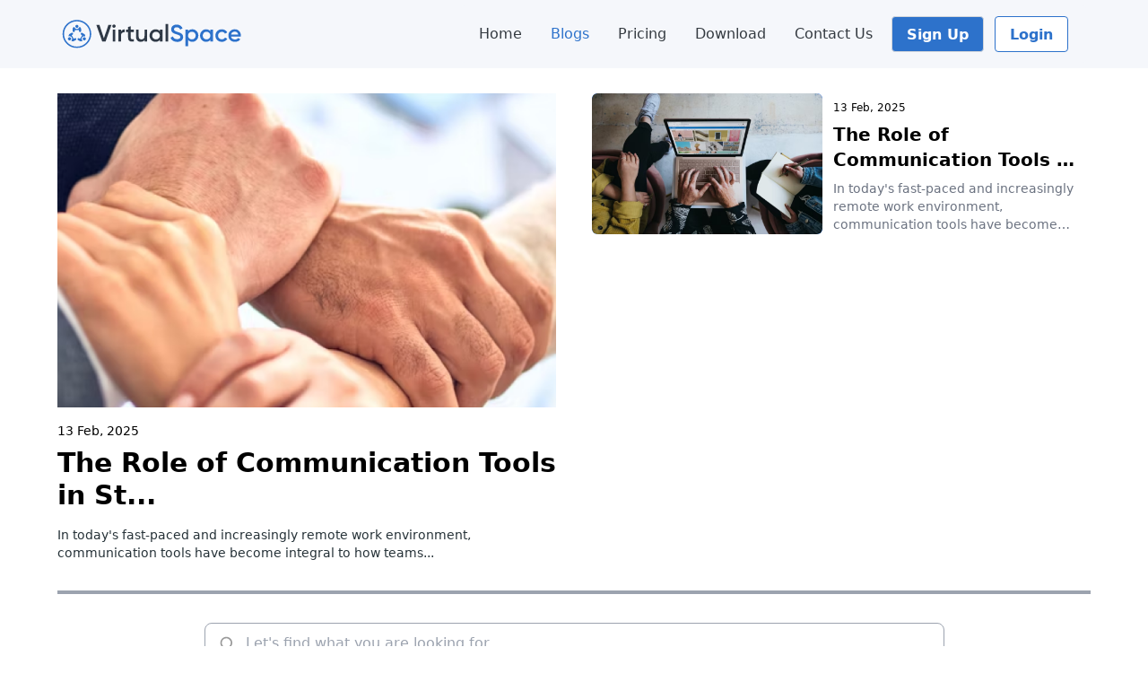

--- FILE ---
content_type: application/javascript
request_url: https://virtualspace.ai/assets/controllers/dropdown_controller-2dd0caba38196be6d0125d91024491dccb836914ec8c6d0b3902745be1610b3a.js
body_size: 244
content:
import { Controller } from "@hotwired/stimulus"

export default class extends Controller {
  workspace(event) {
    let current = document.querySelector(event.params.parent)
    let target = document.querySelector(event.params.child)

    current.addEventListener("click", function() {
      this.classList.toggle(event.params.parent)
      target.classList.toggle(event.params.value)
    })
  }
};


--- FILE ---
content_type: image/svg+xml
request_url: https://virtualspace.ai/assets/website/svg/cto-illustration-095fd83c9c69c5b9922c5568ac32c51e88df7720aea999c333b119277cccc783.svg
body_size: 16411
content:
<svg width="414" height="301" viewBox="0 0 414 301" fill="none" xmlns="http://www.w3.org/2000/svg">
<g clip-path="url(#clip0_2846_423965)">
<path d="M118.55 14.2165C117.939 12.4028 116.793 10.8172 115.262 9.66935C113.731 8.52147 111.888 7.86541 109.976 7.78793C110.954 5.0232 109.066 1.80891 106.369 0.651321C104.984 0.151629 103.509 -0.0525229 102.041 0.0519996C100.572 0.156522 99.141 0.567404 97.8404 1.25821C95.9639 2.14608 94.2222 3.39358 92.222 3.85437C89.5813 4.49498 86.8283 3.61835 84.1315 3.52844C81.3367 3.47055 78.5798 4.18214 76.1621 5.58546C73.7444 6.98877 71.7589 9.0298 70.4226 11.4855C69.5124 13.2162 68.9505 15.1156 67.9504 16.7789C67.1526 18.1276 66.0851 19.2964 65.2986 20.6338C64.1817 22.6073 63.6733 24.867 63.8372 27.1287C64.0012 29.3904 64.8302 31.5532 66.22 33.3449L104.56 24.5337C106.147 25.5897 108.016 26.14 109.922 26.1119C111.828 26.0838 113.68 25.4787 115.235 24.3763C116.752 23.2182 117.881 21.6266 118.473 19.8122C119.065 17.9979 119.092 16.0465 118.55 14.2165Z" fill="#263238"/>
<path d="M206.793 155.285L169.869 151.621L167.722 170.817L209.434 169.367L206.793 155.285Z" fill="#FFBF9D"/>
<path d="M234.851 166.535C234.616 166.868 234.288 167.123 233.908 167.269C233.528 167.416 233.113 167.445 232.716 167.355C232.548 167.315 232.386 167.255 232.233 167.176C231.109 166.625 231.615 164.276 231.615 164.276L226.199 162.489C226.199 162.489 218.243 166.007 215.175 168.693C212.108 171.379 205.961 167.839 205.961 167.839L205.557 155.633L217.243 148.002C217.243 148.002 216.535 148.452 217.513 146.878C218.49 145.305 221.603 146.429 221.603 146.429C222.232 145.653 224.378 145.676 224.378 145.676L233.188 148.126C234.083 148.374 234.911 148.82 235.611 149.431C236.311 150.042 236.866 150.802 237.233 151.655L240.076 158.263C240.076 158.263 241.391 162.905 240.919 163.883C240.71 164.272 240.367 164.572 239.954 164.727C239.54 164.882 239.085 164.882 238.672 164.726C238.672 164.726 237.75 167.457 236.952 167.457C236.191 167.304 235.466 167.006 234.817 166.58L234.851 166.535Z" fill="#FFBF9D"/>
<path d="M217.445 167.087C217.657 167.009 217.857 166.904 218.041 166.773L219.738 165.795C221.854 164.633 224.034 163.59 226.266 162.671H226.143L231.536 164.503L231.39 164.233C231.297 164.684 231.259 165.144 231.278 165.604C231.272 166.114 231.416 166.615 231.694 167.043C231.871 167.259 232.11 167.416 232.379 167.492C232.623 167.601 232.887 167.658 233.154 167.661C233.702 167.669 234.233 167.477 234.649 167.121C234.755 167.032 234.852 166.935 234.941 166.829L235.009 166.75L234.66 166.818L234.829 166.919L235.503 167.29C235.741 167.404 235.984 167.506 236.233 167.593C236.365 167.643 236.5 167.68 236.638 167.706C236.814 167.755 237.001 167.755 237.177 167.706C237.452 167.559 237.678 167.337 237.829 167.065C237.977 166.833 238.112 166.592 238.234 166.346C238.46 165.851 238.659 165.345 238.829 164.828L238.47 164.997C238.832 165.143 239.229 165.184 239.614 165.116C239.999 165.049 240.358 164.875 240.649 164.615C240.958 164.342 241.157 163.967 241.211 163.559C241.253 163.185 241.253 162.808 241.211 162.435C241.01 161.003 240.71 159.587 240.312 158.198L238.807 154.669L237.84 152.421C237.548 151.651 237.171 150.916 236.717 150.229C236.237 149.561 235.625 148.999 234.919 148.577C234.218 148.181 233.46 147.897 232.671 147.734L224.367 145.487H224.3C223.782 145.482 223.266 145.535 222.76 145.644C222.222 145.716 221.721 145.961 221.333 146.341H221.659C221.234 146.06 220.748 145.886 220.241 145.833C219.735 145.78 219.223 145.85 218.749 146.037C217.917 146.47 217.279 147.2 216.962 148.083L217.052 147.982L209.007 153.208L206.827 154.657C206.565 154.812 206.321 154.992 206.096 155.197C206.372 155.07 206.639 154.923 206.894 154.759L209.141 153.41L217.299 148.341V148.274C217.578 147.503 218.141 146.868 218.872 146.498C219.271 146.345 219.702 146.29 220.126 146.339C220.551 146.388 220.957 146.539 221.311 146.779L221.502 146.891L221.637 146.723C221.953 146.446 222.344 146.27 222.76 146.217C223.234 146.121 223.716 146.076 224.199 146.082H224.131L232.424 148.409C233.148 148.567 233.845 148.832 234.492 149.195C235.132 149.581 235.686 150.093 236.121 150.701C236.539 151.356 236.885 152.053 237.155 152.781C237.469 153.522 237.795 154.264 238.11 155.028C238.638 156.231 239.144 157.422 239.627 158.546C240.023 159.902 240.324 161.284 240.526 162.682C240.559 163.007 240.559 163.335 240.526 163.66C240.493 163.939 240.357 164.195 240.144 164.379C239.927 164.564 239.664 164.687 239.383 164.735C239.102 164.782 238.814 164.752 238.548 164.649L238.278 164.559L238.189 164.828C238.023 165.321 237.832 165.805 237.616 166.278C237.461 166.715 237.193 167.103 236.84 167.402C236.767 167.425 236.689 167.425 236.615 167.402C236.501 167.387 236.388 167.36 236.278 167.323C236.053 167.241 235.831 167.148 235.615 167.043L234.964 166.694L234.818 166.604L234.469 166.672C234.403 166.758 234.328 166.837 234.244 166.908C233.931 167.177 233.534 167.332 233.121 167.346C232.911 167.344 232.704 167.298 232.514 167.211C232.33 167.165 232.166 167.062 232.042 166.919C231.68 166.167 231.597 165.311 231.806 164.503V164.3L231.626 164.244L226.199 162.491H226.131C223.893 163.45 221.72 164.554 219.625 165.795C218.906 166.245 218.344 166.604 217.985 166.863C217.799 166.922 217.618 166.997 217.445 167.087Z" fill="#FF9A6C"/>
<path d="M222.625 149.778C223.473 150.344 224.396 150.787 225.367 151.093C227.718 151.974 230.173 152.549 232.671 152.802L232.413 152.554C232.491 153.015 232.581 153.51 232.694 154.004C233.331 156.79 234.499 159.426 236.132 161.77C236.622 162.479 237.163 163.151 237.75 163.782C237.955 164.028 238.193 164.244 238.458 164.423C238.537 164.355 237.638 163.299 236.492 161.545C234.998 159.185 233.912 156.59 233.278 153.869C233.166 153.386 233.076 152.914 232.997 152.453V152.229H232.772C230.315 151.99 227.889 151.493 225.536 150.745C223.704 150.149 222.659 149.7 222.625 149.778Z" fill="#FF9A6C"/>
<path d="M230.312 156.354C230.547 160.127 232.259 163.656 235.076 166.177C235.211 166.064 233.57 164.199 232.267 161.468C230.963 158.736 230.491 156.32 230.312 156.354Z" fill="#FF9A6C"/>
<path d="M204.759 163.95C204.833 164.035 204.921 164.107 205.017 164.164C205.287 164.343 205.569 164.505 205.86 164.647C206.943 165.181 208.118 165.505 209.321 165.602C211.173 165.775 213.037 165.416 214.692 164.568C216.794 163.501 218.464 161.743 219.423 159.59L219.064 159.747C221.135 160.496 223.303 160.946 225.502 161.084C226.334 161.084 227.154 161.14 227.952 161.084C228.77 161.086 229.582 160.953 230.357 160.691C230.791 160.548 231.156 160.247 231.379 159.848C231.474 159.647 231.527 159.429 231.537 159.206C231.547 158.984 231.513 158.762 231.437 158.553C231.361 158.344 231.244 158.153 231.093 157.989C230.942 157.825 230.761 157.693 230.559 157.6L229.559 157.173C226.941 156.049 224.536 155.218 222.491 154.555C220.446 153.891 218.783 153.431 217.614 153.15C217.019 152.97 216.41 152.842 215.794 152.768C216.364 153.018 216.954 153.221 217.558 153.374C218.681 153.734 220.345 154.251 222.356 154.959C224.367 155.667 226.75 156.566 229.345 157.679L230.323 158.106C230.593 158.233 230.801 158.461 230.902 158.742C231.003 159.022 230.989 159.331 230.862 159.601C230.701 159.869 230.444 160.066 230.143 160.151C229.418 160.391 228.659 160.508 227.896 160.5C227.109 160.5 226.311 160.5 225.513 160.5C223.367 160.363 221.25 159.932 219.221 159.219L218.974 159.129L218.861 159.376C217.965 161.389 216.422 163.046 214.479 164.085C212.909 164.929 211.134 165.319 209.355 165.209C208.196 165.14 207.057 164.878 205.984 164.433C205.175 164.152 204.782 163.916 204.759 163.95Z" fill="#FF9A6C"/>
<path d="M86.9857 107.825C82.6107 107.71 78.4536 105.89 75.4012 102.754C72.3489 99.6167 70.6429 95.411 70.6474 91.0338L69.9057 35.402C69.254 20.4657 77.1647 7.61982 91.7052 7.36133H93.0536C106.538 7.94574 117.426 19.1058 117.954 33.0306C118.449 45.9777 118.977 58.4976 118.617 65.4207C117.865 79.7501 103.695 81.155 103.695 81.155C103.695 81.155 103.695 86.5046 103.695 90.7191C103.738 92.9443 103.338 95.1558 102.519 97.2249C101.699 99.294 100.476 101.179 98.9215 102.771C97.3665 104.363 95.5103 105.63 93.4612 106.497C91.4121 107.365 89.2109 107.816 86.9857 107.825Z" fill="#FFBF9D"/>
<path d="M103.695 81.3118C97.2156 81.0255 90.9635 78.8408 85.7158 75.0293C85.7158 75.0293 89.6487 85.9871 103.616 85.2903L103.695 81.3118Z" fill="#FF9A6C"/>
<path d="M112.808 45.832C112.799 46.3578 112.585 46.8592 112.211 47.2289C111.837 47.5986 111.333 47.8072 110.808 47.8101C110.552 47.8146 110.297 47.7678 110.059 47.6725C109.822 47.5773 109.605 47.4354 109.423 47.2553C109.241 47.0752 109.097 46.8605 108.999 46.6238C108.901 46.3871 108.851 46.1332 108.853 45.877C108.861 45.3512 109.076 44.8498 109.449 44.4801C109.823 44.1104 110.327 43.9018 110.853 43.899C111.109 43.8929 111.364 43.9386 111.603 44.0333C111.841 44.128 112.058 44.2698 112.241 44.4502C112.423 44.6307 112.567 44.846 112.665 45.0834C112.762 45.3208 112.811 45.5754 112.808 45.832Z" fill="#263238"/>
<path d="M114.741 39.3363C114.482 39.5948 113.01 38.381 110.875 38.2911C108.74 38.2012 107.122 39.2464 106.897 38.9654C106.673 38.6845 107.055 38.3698 107.763 37.8416C108.711 37.2195 109.833 36.9163 110.965 36.9762C112.077 37.0172 113.148 37.4107 114.021 38.1001C114.662 38.6845 114.864 39.179 114.741 39.3363Z" fill="#263238"/>
<path d="M93.3681 45.8323C93.3593 46.3581 93.1451 46.8595 92.7712 47.2292C92.3974 47.5989 91.8937 47.8075 91.368 47.8103C91.1096 47.8195 90.852 47.7761 90.6109 47.6828C90.3698 47.5894 90.1502 47.4481 89.9653 47.2674C89.7803 47.0866 89.6341 46.8703 89.5352 46.6313C89.4364 46.3924 89.3871 46.1358 89.3903 45.8773C89.3991 45.3515 89.6133 44.8501 89.9872 44.4804C90.361 44.1107 90.8647 43.9021 91.3904 43.8993C91.6484 43.8917 91.9053 43.9362 92.1457 44.0301C92.3861 44.124 92.6051 44.2654 92.7897 44.4458C92.9742 44.6262 93.1206 44.842 93.22 45.0802C93.3194 45.3184 93.3697 45.5742 93.3681 45.8323Z" fill="#263238"/>
<path d="M93.7165 38.9086C93.458 39.1671 91.9972 37.9533 89.851 37.8634C87.7048 37.7735 86.0979 38.8187 85.8732 38.5377C85.6484 38.2567 86.0305 37.942 86.7384 37.4138C87.6866 36.7918 88.8085 36.4886 89.9409 36.5484C91.054 36.5847 92.1258 36.9788 92.9973 37.6723C93.6378 38.3017 93.8401 38.7962 93.7165 38.9086Z" fill="#263238"/>
<path d="M100.717 56.1945C101.857 55.8681 103.037 55.698 104.223 55.6888C104.774 55.6888 105.347 55.5652 105.403 55.183C105.474 54.6082 105.372 54.0254 105.111 53.5085L103.661 49.1478C101.661 42.9553 100.29 37.9091 100.481 37.7854C100.672 37.6618 102.537 42.6631 104.538 48.8556L105.92 53.2387C106.24 53.9438 106.307 54.7375 106.111 55.4865C106.028 55.6817 105.901 55.8547 105.738 55.9914C105.576 56.1281 105.384 56.2246 105.178 56.2732C104.873 56.3496 104.559 56.3799 104.245 56.3631C103.067 56.4583 101.881 56.4017 100.717 56.1945Z" fill="#263238"/>
<path d="M94.6829 32.0408C94.3682 32.5915 92.3231 31.9172 89.7949 31.7486C87.2666 31.58 85.1316 31.9059 84.9068 31.3103C84.8057 31.0293 85.2552 30.546 86.1541 30.119C87.3567 29.63 88.6562 29.4262 89.9507 29.5237C91.2452 29.6212 92.4996 30.0173 93.6154 30.6809C94.4581 31.2316 94.829 31.7823 94.6829 32.0408Z" fill="#263238"/>
<path d="M115.089 32.8172C114.64 33.3005 112.909 32.7385 110.808 32.6599C108.706 32.5812 106.92 32.8846 106.527 32.3564C106.358 32.0979 106.65 31.6034 107.437 31.1426C108.517 30.5848 109.73 30.336 110.943 30.4233C112.149 30.4761 113.317 30.8654 114.314 31.5472C115.067 32.053 115.291 32.5924 115.089 32.8172Z" fill="#263238"/>
<path d="M70.6474 46.0786C70.4227 45.9662 61.1972 42.707 61.1073 52.5746C61.0174 62.4422 70.6137 60.4417 70.6361 60.172C70.6586 59.9023 70.6474 46.0786 70.6474 46.0786Z" fill="#FFBF9D"/>
<path d="M67.7145 56.4186C67.7145 56.4186 67.546 56.5422 67.265 56.6658C67.0695 56.7486 66.8594 56.7913 66.647 56.7913C66.4347 56.7913 66.2245 56.7486 66.029 56.6658C65.0177 56.2837 64.1862 54.6204 64.1524 52.8559C64.1399 52.0168 64.3086 51.185 64.6469 50.4171C64.7342 50.1134 64.8945 49.8359 65.1139 49.6086C65.3333 49.3813 65.6051 49.2113 65.9054 49.1134C66.0978 49.0665 66.3005 49.0879 66.4788 49.174C66.6572 49.2601 66.8 49.4056 66.883 49.5854C67.0066 49.8664 66.883 50.0574 66.9954 50.0799C67.1077 50.1024 67.1976 49.9113 67.1302 49.5067C67.0778 49.2655 66.9475 49.0483 66.7594 48.8886C66.6304 48.787 66.4826 48.7118 66.3245 48.6674C66.1663 48.6231 66.001 48.6104 65.838 48.6301C65.4428 48.7105 65.075 48.8912 64.7699 49.155C64.4649 49.4188 64.2329 49.7566 64.0963 50.1361C63.6751 50.9836 63.4668 51.921 63.4895 52.8671C63.4895 54.8451 64.5008 56.7108 65.8717 57.1266C66.1279 57.2087 66.3998 57.229 66.6654 57.1861C66.931 57.1431 67.1826 57.038 67.3999 56.8793C67.692 56.6546 67.7482 56.441 67.7145 56.4186Z" fill="#FF9A6C"/>
<path d="M77.4568 21.5669C77.682 20.3129 78.2446 19.1439 79.084 18.1856C79.9234 17.2272 81.008 16.5157 82.2212 16.1274C84.3172 15.4167 86.5932 15.4445 88.6712 16.2061C94.0424 18.1616 103.223 21.0837 105.616 19.218C109.066 16.5207 109.886 14.7225 109.886 14.7225L111.785 16.8579C113.336 15.9813 108.695 10.8339 104.908 9.05821C99.1664 6.37215 90.4129 4.72005 85.1203 6.25976C78.7603 8.11415 73.4678 11.3734 70.2653 17.3299C67.1817 23.4147 65.7261 30.1945 66.0402 37.009C66.0402 39.0882 65.7143 45.0335 67.7257 45.4942C69.2764 45.8539 71.2653 46.5507 71.0968 49.5402C71.0307 50.6301 71.3846 51.7039 72.0856 52.5409C73.8386 54.4515 75.9736 52.6533 76.9512 50.8551C79.0525 47.0115 79.2884 42.4261 79.4795 38.0205C79.7802 34.895 79.5753 31.7414 78.8727 28.6811C78.1675 26.7271 77.6703 24.7042 77.3894 22.6459C77.3726 22.2848 77.3952 21.9231 77.4568 21.5669Z" fill="#263238"/>
<path d="M101.099 61.4757C101.155 61.6218 100.706 61.9927 99.8293 62.1838C98.6482 62.4191 97.4219 62.2279 96.3683 61.6443C95.3174 61.0691 94.4932 60.1536 94.0311 59.0481C93.7052 58.2052 93.7502 57.6321 93.9075 57.5983C94.2446 57.486 94.9525 59.464 96.9639 60.5541C98.9753 61.6443 100.987 61.1385 101.099 61.4757Z" fill="#263238"/>
<path d="M111.01 192.396L65.3773 182.36L36.0828 109.656C36.0828 109.656 -3.12247 118.355 -9.59488 140.259C-15.1908 159.197 -26.7423 242.892 -0.481812 294.455C2.86555 300.952 7.94229 306.398 14.1883 310.192C20.4342 313.985 27.6067 315.98 34.9142 315.955H234.615C246.788 315.957 258.535 311.473 267.612 303.361C276.689 295.248 282.459 284.076 283.821 271.978C284.945 261.863 285.732 252.276 285.574 246.038L253.516 221.403L111.01 192.396Z" fill="#455A64"/>
<g opacity="0.3">
<path d="M233.098 217.695C247.144 236.06 264.258 252.536 284.709 263.336L285.675 238.408L247.908 211.525L233.098 217.695Z" fill="black"/>
</g>
<path d="M82.3223 95.5303C82.3223 96.8565 92.7052 101.15 97.4022 99.2616C104.538 96.407 103.661 90.7988 103.661 90.7988L107.616 94.9796L147.361 155.557L176.914 175.056L129.618 190.037L80.0525 133.068L82.3223 95.5303Z" fill="#F5F5F5"/>
<path d="M69.7932 75.1875L68.7482 77.1318L64.0399 85.943L44.3979 98.463L84.7719 146.452L103.234 190.025L147.384 203.849C147.384 203.849 126.382 171.526 119.853 155.016C113.325 138.507 112.65 139.282 106.695 127.167C102.65 118.611 99.0491 109.852 95.9076 100.924L69.7932 75.1875Z" fill="#FA7841"/>
<path d="M164.385 161.625L173.049 169.705L175.498 174.707L143.305 159.714L120.056 127.122C120.056 127.122 111.763 108.746 108.92 102.16C105.931 95.2374 103.695 91.3151 103.695 91.3151V85.8418L115.437 96.4287L125.236 99.3508L141.597 125.2L164.385 161.625Z" fill="#FA7841"/>
<path d="M154.463 131.191C154.463 131.191 150.552 122.84 147.361 115.917C140.17 100.284 123.213 98.8008 123.213 98.8008L141.956 150.791L164.924 167.076C164.924 167.076 171.453 169.324 172.273 167.076C172.273 167.076 177.06 149.847 176.914 149.769C176.768 149.69 160.542 144.868 160.542 144.868L154.013 130.258" fill="#FA7841"/>
<path d="M189.005 114.961L166.7 152.127L190.05 151.442L210.647 116.995C210.828 116.695 210.927 116.351 210.932 116.001C210.937 115.65 210.848 115.304 210.676 114.998C210.503 114.693 210.252 114.439 209.949 114.263C209.646 114.086 209.301 113.993 208.95 113.994H190.702C190.359 113.994 190.022 114.082 189.725 114.252C189.427 114.421 189.179 114.666 189.005 114.961Z" fill="#263238"/>
<path d="M103.234 156.994L159.059 150.34L168.408 133.909L175.757 129.863C176.367 129.528 177.06 129.374 177.755 129.42C178.45 129.466 179.117 129.709 179.678 130.122L180.364 130.628L185.825 129.931C186.751 129.82 187.688 130.009 188.499 130.47L192.365 132.718C192.646 132.879 192.879 133.111 193.041 133.392C193.203 133.672 193.287 133.99 193.286 134.314C193.286 134.586 193.226 134.854 193.11 135.1C192.994 135.346 192.826 135.564 192.617 135.738C192.408 135.911 192.163 136.037 191.9 136.105C191.637 136.174 191.362 136.184 191.095 136.135L187.342 135.438L181.6 137.315C181.6 137.315 185.308 137.708 185.78 140.529C186.252 143.35 184.364 143.406 184.364 143.406C184.364 143.406 188.263 145.654 185.544 149.025C185.544 149.025 188.791 151.195 185.151 155.308C182.679 158.095 164.924 167.165 164.924 167.165L103.234 190.024V156.994Z" fill="#FFBF9D"/>
<path d="M185.42 148.992C185.42 148.992 185.836 148.992 186.331 149.498C186.65 149.874 186.871 150.323 186.973 150.806C187.075 151.289 187.055 151.79 186.915 152.263C186.435 153.597 185.609 154.78 184.521 155.69C183.314 156.885 182.002 157.968 180.6 158.927C178.052 160.661 175.356 162.165 172.543 163.423C171.409 163.996 170.228 164.473 169.015 164.85C170.094 164.17 171.22 163.569 172.386 163.052C175.102 161.724 177.729 160.223 180.251 158.556C181.622 157.608 182.918 156.556 184.128 155.41C185.172 154.57 185.99 153.485 186.51 152.251C186.649 151.836 186.688 151.393 186.623 150.96C186.559 150.526 186.393 150.114 186.14 149.756C185.769 149.15 185.387 149.048 185.42 148.992Z" fill="#FF9A6C"/>
<path d="M180.173 130.764C179.325 131.314 178.378 131.696 177.386 131.888C176.444 132.234 175.445 132.402 174.442 132.382C175.293 131.85 176.24 131.488 177.229 131.314C178.167 130.949 179.166 130.762 180.173 130.764Z" fill="#FF9A6C"/>
<path d="M187.364 135.393C186.155 136.109 184.85 136.65 183.488 137C182.189 137.529 180.824 137.877 179.431 138.034C181.941 136.791 184.611 135.903 187.364 135.393Z" fill="#FF9A6C"/>
<path d="M180.667 142.856C180.51 142.856 180.431 142.351 180.24 141.8C180.049 141.249 179.824 140.822 179.937 140.676C180.049 140.53 180.555 140.901 180.791 141.575C181.027 142.25 180.825 142.879 180.667 142.856Z" fill="#FF9A6C"/>
<path d="M182.577 149.295C182.42 149.295 182.476 148.463 182.24 147.542C182.004 146.62 181.6 145.946 181.735 145.834C181.869 145.721 182.555 146.328 182.858 147.407C183.162 148.486 182.735 149.351 182.577 149.295Z" fill="#FF9A6C"/>
<path d="M45.9262 97.4629C44.0721 98.5868 28.2844 109.365 30.5879 127.032C32.8915 144.699 67.883 184.642 75.142 185.44L103.234 190.048V156.995L89.7499 156.219L72.0968 121.66L45.9262 97.4629Z" fill="#FA7841"/>
<path d="M103.234 155.387C102.903 155.462 102.563 155.496 102.223 155.488L99.3912 155.6L89.3567 155.814H89.1882L89.0983 155.69L82.0078 146.149C77.7715 140.484 74.0184 135.236 71.2429 131.493L68.0404 126.998C67.6202 126.464 67.2443 125.896 66.9167 125.301C67.3939 125.78 67.8299 126.299 68.2202 126.852L71.5913 131.235C74.4117 134.955 78.266 140.113 82.5022 145.845L89.5477 155.432L89.3118 155.319H99.3575H102.189C102.539 155.304 102.889 155.327 103.234 155.387Z" fill="#263238"/>
<path d="M96.3908 105.285C96.1618 104.979 95.9765 104.643 95.8402 104.285L94.4581 101.397H94.7502C93.7351 102.881 92.8335 104.44 92.0534 106.061C91.0581 108.221 89.8815 110.292 88.5363 112.253L88.3115 112.568L88.0643 112.265C86.2552 110.017 84.1764 107.646 81.9403 105.207C77.041 99.8796 72.3777 95.2829 69.0291 91.9113C67.4335 90.2705 66.0963 88.9218 65.0962 87.8991C64.5905 87.4281 64.1279 86.9128 63.7141 86.3594C64.2635 86.7742 64.7818 87.2287 65.2648 87.7193L69.3438 91.5966C72.7148 94.8784 77.4905 99.4638 82.401 104.78C84.6483 107.219 86.7271 109.635 88.525 111.894H88.0531C89.4019 109.97 90.5931 107.941 91.6152 105.825C92.4398 104.203 93.3943 102.651 94.4693 101.183L94.6604 100.947L94.7727 101.217C95.2784 102.42 95.6829 103.465 96.0088 104.184C96.1672 104.54 96.295 104.908 96.3908 105.285Z" fill="#263238"/>
<path d="M115.516 96.8452C115.88 97.3534 116.164 97.9144 116.359 98.5085C116.938 100.027 117.434 101.577 117.842 103.15L118.213 104.51L117.348 103.386C116.089 101.834 114.71 100.384 113.224 99.048C111.932 97.8454 110.651 96.8002 109.493 95.7438L109.976 95.5302C109.817 97.3726 109.756 99.2222 109.797 101.071C109.831 101.804 109.74 102.538 109.527 103.24C109.459 103.24 109.527 102.431 109.448 101.071C109.3 99.2007 109.3 97.3218 109.448 95.4516V94.9121L109.875 95.2605C110.999 96.2495 112.347 97.3397 113.651 98.5535C115.173 99.9125 116.558 101.418 117.786 103.049L117.303 103.285C116.808 101.329 116.426 99.7111 116.055 98.5984C115.824 98.0313 115.643 97.4445 115.516 96.8452Z" fill="#263238"/>
<path d="M156.103 150.688C155.621 150.326 155.177 149.915 154.777 149.463L151.317 145.957C149.878 144.44 148.148 142.731 146.26 140.63C145.395 139.506 144.642 138.315 143.732 137.134C142.835 135.857 142.067 134.495 141.439 133.066C140.091 130.155 139.091 127.289 138.181 124.693C137.27 122.097 136.473 119.759 135.731 117.815C134.989 115.871 134.326 114.331 133.81 113.32C133.508 112.798 133.242 112.258 133.012 111.701C133.123 111.813 133.221 111.938 133.304 112.072C133.566 112.432 133.806 112.807 134.023 113.196C134.829 114.646 135.538 116.148 136.147 117.691C136.945 119.613 137.787 121.951 138.72 124.536C139.653 127.121 140.686 129.964 142.012 132.83C142.626 134.225 143.379 135.554 144.26 136.797C145.159 138 145.923 139.236 146.743 140.315C148.507 142.327 150.283 144.136 151.665 145.676L154.98 149.329C155.389 149.752 155.765 150.206 156.103 150.688Z" fill="#263238"/>
<path d="M172.318 169.346L278.304 166.334C279.98 166.28 281.648 166.591 283.192 167.245C287.046 168.885 293.979 173.1 298.733 183.192C305.632 197.803 337.758 259.616 337.758 259.616L305.261 276.272L265.404 202.298L142.563 191.902L143.979 182.08L172.318 169.346Z" fill="#263238"/>
<path d="M295.609 263.28L312.554 292.354L313.677 299.705C313.842 300.774 314.215 301.8 314.777 302.725C315.338 303.65 316.075 304.455 316.948 305.095C317.82 305.735 318.81 306.197 319.861 306.454C320.911 306.711 322.002 306.758 323.071 306.594L374.615 298.727C375.223 298.642 375.804 298.42 376.314 298.076C376.823 297.733 377.247 297.278 377.554 296.745C377.861 296.213 378.042 295.618 378.084 295.005C378.125 294.392 378.027 293.777 377.795 293.209C377.567 292.708 377.226 292.266 376.799 291.919C376.372 291.572 375.871 291.329 375.334 291.208C371.03 290.084 337.769 277.901 337.769 277.901L323.892 250.119L295.609 263.28Z" fill="#E0E0E0"/>
<path d="M309.801 270C308.386 268.573 307.114 267.011 306.003 265.336C304.713 263.779 303.584 262.096 302.632 260.312C304.047 261.747 305.322 263.312 306.441 264.988C307.72 266.546 308.846 268.225 309.801 270Z" fill="#263238"/>
<path d="M319.914 265.932C318.497 264.485 317.301 262.838 316.363 261.043C315.257 259.339 314.412 257.479 313.857 255.525C314.015 255.457 315.195 257.885 316.869 260.74C318.543 263.594 320.105 265.831 319.914 265.932Z" fill="#263238"/>
<path d="M326.982 305.693C326.881 305.693 326.6 304.682 325.858 303.176C324.871 301.204 323.459 299.476 321.724 298.116C319.989 296.755 317.974 295.797 315.824 295.309C314.172 294.916 313.104 294.893 313.104 294.781C314.038 294.6 314.999 294.619 315.925 294.837C318.195 295.222 320.333 296.165 322.15 297.579C323.962 299.002 325.387 300.857 326.297 302.974C326.723 303.819 326.957 304.747 326.982 305.693Z" fill="#263238"/>
<path d="M361.681 300.659C361.257 300.09 360.975 299.427 360.861 298.726C360.454 297.051 360.539 295.295 361.108 293.668C361.701 292.069 362.615 290.608 363.794 289.375C364.693 288.442 365.333 287.982 365.39 288.038C365.446 288.094 364.94 288.701 364.165 289.69C363.142 290.952 362.33 292.372 361.76 293.893C361.234 295.416 361.088 297.044 361.333 298.636C361.516 299.297 361.633 299.975 361.681 300.659Z" fill="#263238"/>
<path d="M139.855 183.798C139.855 183.798 249.234 172.84 254.549 173.278C264.359 174.088 282.439 189.563 314.543 211.108C331.179 222.41 346.616 235.383 360.614 249.826L350.366 273.258C350.366 273.258 278.45 247.027 267.146 237.609C257.774 229.742 240.683 218.616 240.683 218.616L198.489 219.043L167.138 221.807C159.402 222.492 151.619 221.21 144.511 218.08C137.403 214.95 131.202 210.074 126.483 203.904L114.314 188.001L139.855 183.798Z" fill="#263238"/>
<path d="M240.144 218.28L240.661 218.617L242.133 219.629L247.751 223.607C252.673 227.136 259.921 232.182 268.798 238.903C269.348 239.319 269.921 239.802 270.483 240.173L272.292 241.297C273.585 241.949 274.899 242.657 276.27 243.309L280.506 245.275L285.001 247.242C291.069 249.872 297.643 252.614 304.654 255.469C318.667 261.167 334.398 267.36 351.388 273.878L351.006 274.047L360.31 250.445L360.378 250.782L347.613 237.757C344.624 235.16 341.41 232.396 338.118 229.665C318.553 213.531 298.088 198.522 276.821 184.71C273.941 182.239 270.829 180.052 267.528 178.18C264.404 176.352 261.073 174.903 257.606 173.864C256.763 173.64 255.898 173.449 255.055 173.246L252.504 172.853L249.965 172.718H237.604L204.579 172.651L183.151 172.572H177.465H176.004H175.51H176.004H177.465H183.151L204.579 172.493L237.604 172.426H249.965L252.572 172.561L255.167 172.954C256.021 173.156 256.898 173.347 257.763 173.583C261.274 174.62 264.647 176.076 267.809 177.922C271.126 179.755 274.264 181.896 277.18 184.316C298.492 198.106 318.988 213.116 338.567 229.271C341.86 232.002 345.085 234.767 348.074 237.363L360.827 250.389L360.973 250.535L360.895 250.715L351.568 274.226L351.456 274.507L351.186 274.395C334.207 267.854 318.487 261.628 304.475 255.896C297.463 253.034 290.916 250.273 284.833 247.613L280.394 245.624L276.158 243.635C274.776 242.983 273.461 242.263 272.158 241.6L270.315 240.476C269.697 240.094 269.191 239.622 268.629 239.206C259.797 232.463 252.583 227.35 247.695 223.776L242.077 219.707L240.627 218.651C240.324 218.415 240.144 218.28 240.144 218.28Z" fill="#455A64"/>
<path d="M327.105 267.292L357.445 279.228L362.49 284.678C363.225 285.473 364.109 286.114 365.092 286.567C366.075 287.019 367.137 287.273 368.218 287.315C369.299 287.357 370.378 287.185 371.392 286.81C372.407 286.435 373.338 285.863 374.132 285.128L412.415 249.715C412.872 249.304 413.229 248.795 413.458 248.226C413.688 247.656 413.785 247.042 413.742 246.43C413.698 245.818 413.516 245.223 413.208 244.692C412.9 244.161 412.476 243.707 411.966 243.365C411.498 243.075 410.969 242.898 410.421 242.85C409.872 242.801 409.32 242.881 408.808 243.084C404.617 244.59 370.221 253.098 370.221 253.098L347.186 234.711L327.105 267.292Z" fill="#E0E0E0"/>
<path d="M327.105 267.292C327.105 267.292 327.207 267.101 327.431 266.73L328.443 265.033C329.364 263.527 330.69 261.324 332.387 258.526C335.859 252.828 340.848 244.646 346.995 234.598L347.129 234.385L347.321 234.542L370.356 252.873H370.131L390.639 247.703L401.493 244.893C403.325 244.398 405.168 243.904 407.011 243.365C407.483 243.241 407.932 243.095 408.381 242.949C408.858 242.766 409.357 242.649 409.865 242.6C410.396 242.578 410.926 242.666 411.421 242.86C411.917 243.053 412.366 243.347 412.741 243.724C413.464 244.461 413.902 245.43 413.976 246.459C414.05 247.489 413.756 248.511 413.146 249.344C412.846 249.736 412.503 250.095 412.123 250.411L411.078 251.378L408.999 253.311L400.842 260.74L385.413 274.99L378.222 281.621C377.098 282.689 375.918 283.757 374.783 284.791C374.23 285.341 373.62 285.831 372.963 286.252C372.307 286.662 371.596 286.976 370.85 287.184C369.426 287.59 367.921 287.615 366.484 287.258C365.047 286.902 363.728 286.175 362.659 285.15C360.737 283.127 358.984 281.172 357.265 279.317L357.333 279.373L335.14 270.506L329.151 268.101L327.611 267.472L327.105 267.247L327.667 267.449L329.263 268.056L335.331 270.394L357.49 278.98C359.209 280.823 360.996 282.801 362.895 284.768C363.907 285.733 365.155 286.415 366.514 286.747C367.872 287.078 369.294 287.047 370.637 286.656C371.338 286.46 372.008 286.165 372.626 285.78C373.249 285.367 373.832 284.897 374.368 284.375L377.795 281.183L384.964 274.541L400.37 260.256L408.528 252.715L410.606 250.782C411.31 250.177 411.974 249.528 412.595 248.838C413.132 248.117 413.393 247.228 413.331 246.331C413.269 245.434 412.889 244.589 412.258 243.949C411.938 243.639 411.557 243.398 411.139 243.241C410.722 243.084 410.276 243.016 409.831 243.039C409.373 243.08 408.923 243.186 408.494 243.353C408.033 243.511 407.561 243.657 407.1 243.78C405.246 244.331 403.392 244.814 401.561 245.309L390.706 248.119L370.176 253.255H370.053L369.94 253.165L347.073 234.891L347.399 234.834L332.634 258.492L328.566 264.999L327.443 266.707C327.252 267.09 327.105 267.292 327.105 267.292Z" fill="#263238"/>
<path d="M376.829 282.172C376.75 282.251 375.941 281.543 374.458 280.722C372.528 279.661 370.394 279.021 368.199 278.845C366 278.704 363.796 279.038 361.738 279.823C360.142 280.419 359.243 281.003 359.187 280.947C359.848 280.264 360.655 279.738 361.547 279.407C363.657 278.444 365.976 278.031 368.289 278.205C370.586 278.372 372.806 279.105 374.75 280.34C375.562 280.8 376.27 281.424 376.829 282.172Z" fill="#263238"/>
<path d="M402.797 258.571C402.129 258.346 401.527 257.96 401.044 257.447C399.765 256.291 398.851 254.787 398.415 253.12C398.01 251.464 397.949 249.743 398.235 248.063C398.294 247.361 398.488 246.678 398.808 246.051C398.871 246.741 398.841 247.437 398.718 248.119C398.582 249.735 398.704 251.362 399.077 252.94C399.496 254.496 400.287 255.927 401.381 257.11C402.235 258.009 402.864 258.492 402.797 258.571Z" fill="#263238"/>
<path d="M221.547 218.29C219.198 207.164 214.4 195.813 204.916 189.496C197.714 184.743 188.803 183.562 180.195 182.517L0.979049 160.467C-0.627818 188.721 11.4518 223.876 23.7898 249.343C25.7001 253.299 27.925 257.334 31.5882 259.75C36.0829 262.694 41.78 262.672 47.1287 262.537C107.414 260.997 167.734 258.435 227.671 251.838C224.334 240.97 223.895 229.428 221.547 218.29Z" fill="#455A64"/>
<path d="M66.9278 168.581C66.2215 168.582 65.5158 168.537 64.8153 168.446L59.0957 167.828C54.2639 167.266 47.5892 166.446 40.2403 165.423C32.8914 164.401 26.2505 163.389 21.4523 162.557C19.0589 162.13 17.1149 161.771 15.8339 161.433C15.1361 161.32 14.4484 161.151 13.7776 160.928C14.4835 160.968 15.1856 161.059 15.8789 161.197L21.5647 162.063C26.3741 162.793 33.0263 163.737 40.3752 164.749L59.1969 167.334L64.8939 168.154C65.5825 168.24 66.2628 168.383 66.9278 168.581Z" fill="#263238"/>
<path d="M67.8605 315.999C67.7809 315.897 67.7166 315.783 67.6695 315.662C67.5459 315.392 67.3885 315.055 67.175 314.628C66.748 313.673 66.13 312.324 65.3547 310.616C64.9614 309.739 64.5231 308.773 64.0512 307.705C63.5793 306.637 63.1523 305.457 62.6578 304.187C61.6802 301.647 60.4105 298.793 59.4441 295.534C58.9047 293.9 58.3354 292.203 57.7361 290.442C57.1518 288.667 56.6798 286.779 56.1068 284.823C54.9831 280.968 54.0167 276.765 52.9829 272.359C50.9678 262.75 49.5865 253.019 48.8478 243.228C48.231 233.426 48.2572 223.593 48.9264 213.794C49.3422 209.299 49.6681 204.994 50.3086 201.016C50.6007 199.026 50.8142 197.093 51.1513 195.261C51.4884 193.429 51.8255 191.665 52.1402 189.979C52.702 186.608 53.5111 183.607 54.1291 180.988C54.4437 179.662 54.7246 178.426 55.028 177.302L55.9157 174.245C56.4551 172.447 56.8709 171.031 57.1743 170.03C57.3091 169.57 57.4327 169.21 57.5114 168.907C57.59 168.603 57.6462 168.547 57.6462 168.547C57.639 168.676 57.6164 168.805 57.5788 168.929L57.2979 170.053C57.0282 171.064 56.6461 172.492 56.1742 174.301L55.3427 177.369C55.0505 178.493 54.7921 179.729 54.4887 181.056C53.9156 183.708 53.1402 186.675 52.6009 190.047C52.2975 191.732 51.9828 193.497 51.657 195.329C51.3311 197.161 51.1288 199.094 50.8479 201.083C50.2411 205.05 49.9265 209.332 49.5332 213.828C48.908 223.599 48.908 233.401 49.5332 243.172C50.2716 252.937 51.634 262.645 53.6122 272.236C54.6235 276.63 55.5224 280.822 56.6686 284.677C57.2192 286.599 57.6912 288.487 58.253 290.296C58.8148 292.106 59.3767 293.769 59.9273 295.387C60.9161 298.658 62.1072 301.513 63.0399 304.064C63.5231 305.322 63.9501 306.514 64.3883 307.593C64.8265 308.672 65.2535 309.638 65.6356 310.515C66.366 312.246 66.9391 313.605 67.3548 314.572L67.7818 315.628C67.8144 315.751 67.8407 315.874 67.8605 315.999Z" fill="#263238"/>
<path d="M65.9616 259.064C63.6142 259.277 61.2523 259.277 58.9049 259.064C56.5496 259.057 54.1995 258.842 51.8818 258.423C54.2293 258.21 56.5911 258.21 58.9386 258.423C61.2938 258.431 63.6439 258.645 65.9616 259.064Z" fill="#263238"/>
<path d="M64.321 267.246C61.8188 267.035 59.3712 266.396 57.0845 265.358C54.7202 264.51 52.5166 263.267 50.5671 261.683C50.6683 261.515 53.5224 263.245 57.3092 264.774C61.096 266.302 64.366 267.067 64.321 267.246Z" fill="#263238"/>
<path d="M48.6343 210.986C47.2293 211.866 45.6166 212.358 43.9598 212.413C42.3293 212.683 40.6564 212.508 39.1167 211.907C39.1167 211.728 41.2854 212.054 43.9036 211.784C46.5218 211.514 48.5669 210.806 48.6343 210.986Z" fill="#263238"/>
<path d="M52.2076 208.277C50.469 208.652 48.6549 208.426 47.0611 207.637C45.3884 207.04 43.9667 205.896 43.0271 204.389C44.3669 205.41 45.8003 206.302 47.3083 207.052C48.8982 207.617 50.5389 208.028 52.2076 208.277Z" fill="#263238"/>
<path d="M115.302 15.7344C114.854 14.5759 114.137 13.5402 113.212 12.7119C112.286 11.8837 111.177 11.2865 109.976 10.9692C107.541 10.3758 104.988 10.473 102.605 11.2502L79.2883 16.5773C82.6594 18.8251 89.5925 20.938 93.5703 21.365C99.3798 21.9832 103.47 22.0281 106.942 20.0389C107.65 22.4215 110.886 23.4779 113.055 22.2866C114.108 21.6025 114.901 20.5856 115.308 19.3981C115.715 18.2105 115.713 16.9207 115.302 15.7344Z" fill="#263238"/>
<path d="M347.916 260.03C345.527 259.629 343.193 258.95 340.961 258.007C338.655 257.251 336.448 256.221 334.387 254.939C334.466 254.793 337.432 256.063 341.129 257.468C344.826 258.873 347.961 259.862 347.916 260.03Z" fill="#263238"/>
<path d="M353.051 250.074C351.01 249.241 349.014 248.299 347.073 247.253C345.049 246.386 343.068 245.418 341.14 244.354C343.292 244.88 345.369 245.677 347.321 246.725C349.363 247.598 351.288 248.723 353.051 250.074Z" fill="#263238"/>
<path d="M167.587 179.55L214.535 180.123L271.202 168.885C272.095 168.7 272.91 168.249 273.54 167.591C274.17 166.932 274.585 166.098 274.731 165.198L282.428 114.152C282.517 113.567 282.467 112.968 282.281 112.406C282.095 111.844 281.778 111.334 281.358 110.918C280.937 110.501 280.424 110.19 279.86 110.01C279.296 109.83 278.697 109.786 278.113 109.881L220.176 119.31C219.375 119.44 218.639 119.825 218.075 120.409C217.512 120.992 217.153 121.743 217.052 122.547L210.591 174.459L167.666 174.257C167.318 174.255 166.974 174.322 166.652 174.454C166.33 174.587 166.038 174.781 165.792 175.026C165.545 175.272 165.35 175.563 165.216 175.884C165.083 176.206 165.014 176.55 165.014 176.898C165.011 177.589 165.279 178.253 165.76 178.749C166.241 179.245 166.897 179.532 167.587 179.55Z" fill="#E0E0E0"/>
<path d="M167.588 179.55C167.284 179.572 166.98 179.522 166.7 179.404C166.276 179.247 165.898 178.985 165.601 178.643C165.305 178.302 165.099 177.891 165.003 177.449C164.873 176.791 164.985 176.109 165.318 175.527C165.523 175.171 165.807 174.867 166.148 174.637C166.489 174.407 166.877 174.258 167.284 174.201C169.015 174.133 170.959 174.201 173.172 174.201L210.613 174.291L210.4 174.47C212.254 159.534 214.434 141.878 216.861 122.222C216.999 121.568 217.297 120.959 217.729 120.449C218.16 119.939 218.711 119.544 219.333 119.299C219.948 119.104 220.58 118.968 221.221 118.895L223.086 118.591L230.649 117.355L246.234 114.815L262.381 112.185L270.663 110.814L274.832 110.14L276.922 109.803C277.637 109.64 278.369 109.561 279.102 109.567C279.893 109.645 280.645 109.954 281.262 110.455C281.879 110.957 282.336 111.629 282.574 112.388C282.792 113.145 282.815 113.945 282.641 114.714L282.316 116.894C281.877 119.805 281.439 122.682 281.001 125.548C280.139 131.28 279.289 136.918 278.45 142.463C277.611 148.007 276.787 153.439 275.978 158.759C275.776 160.096 275.574 161.411 275.382 162.726L275.079 164.693C275.02 165.379 274.837 166.049 274.54 166.671C274.226 167.292 273.778 167.835 273.228 168.261C272.678 168.687 272.039 168.984 271.36 169.132L267.55 169.885L214.569 180.326L180.128 179.82L170.824 179.652L168.408 179.595H167.588C167.588 179.595 167.868 179.595 168.408 179.595H170.824L180.128 179.663L214.535 179.989L267.494 169.424L271.281 168.671C271.883 168.541 272.447 168.278 272.933 167.9C273.42 167.523 273.815 167.041 274.09 166.491C274.362 165.922 274.53 165.309 274.585 164.682C274.686 164.03 274.776 163.367 274.877 162.715C275.079 161.4 275.27 160.074 275.472 158.747C276.266 153.42 277.083 147.988 277.922 142.451C278.765 136.911 279.608 131.213 280.473 125.593C280.911 122.727 281.338 119.839 281.776 116.928L282.113 114.748C282.288 114.073 282.288 113.365 282.113 112.691C281.922 111.996 281.52 111.377 280.963 110.92C280.405 110.463 279.72 110.191 279.001 110.14C278.313 110.14 277.627 110.216 276.956 110.365L274.866 110.702L270.697 111.387L262.449 112.725L246.313 115.343L230.716 117.872L223.154 119.108L221.288 119.401C220.687 119.471 220.092 119.595 219.513 119.771C218.974 119.982 218.495 120.324 218.121 120.765C217.746 121.206 217.487 121.734 217.367 122.3C214.906 141.889 212.681 159.568 210.793 174.493V174.673H210.613L173.172 174.403C170.925 174.403 168.981 174.324 167.307 174.403C166.93 174.456 166.57 174.593 166.253 174.803C165.937 175.013 165.671 175.291 165.475 175.617C165.28 175.94 165.159 176.302 165.118 176.677C165.077 177.051 165.119 177.431 165.24 177.788C165.361 178.145 165.558 178.472 165.818 178.745C166.078 179.019 166.394 179.232 166.745 179.371C167.019 179.459 167.301 179.519 167.588 179.55Z" fill="#263238"/>
<path d="M222.064 120.939C222.221 120.939 220.67 134.516 218.591 151.217C216.513 167.917 214.692 181.438 214.535 181.415C214.378 181.393 215.928 167.839 218.007 151.138C220.086 134.437 221.895 120.928 222.064 120.939Z" fill="#263238"/>
<path d="M247.257 142.024C246.133 144.486 246.717 147.25 248.695 148.194C250.673 149.138 253.19 147.925 254.414 145.463C255.639 143.002 254.954 140.237 252.976 139.282C250.998 138.327 248.436 139.563 247.257 142.024Z" fill="white"/>
</g>
<defs>
<clipPath id="clip0_2846_423965">
<rect width="431" height="316" fill="white" transform="translate(-17)"/>
</clipPath>
</defs>
</svg>


--- FILE ---
content_type: application/javascript
request_url: https://virtualspace.ai/assets/website-bd9706812e67d46ecc95377dca5f50ebfcdf8d638758801fd79ac9dfdbb3ced2.js
body_size: 60
content:
import "vendor/website";


--- FILE ---
content_type: image/svg+xml
request_url: https://virtualspace.ai/assets/website/svg/logo-title-dd62e154f81c80112d289b7bdcd3afe0491d315a48548583fd2307d72266ae54.svg
body_size: 3441
content:
<svg width="235" height="38" viewBox="0 0 235 38" fill="none" xmlns="http://www.w3.org/2000/svg">
<path fill-rule="evenodd" clip-rule="evenodd" d="M0.847656 18.9999C0.847656 8.6116 9.25613 0.203125 19.6444 0.203125C30.0327 0.203125 38.4412 8.6116 38.4412 18.9999C38.4412 29.3882 30.0327 37.7967 19.6444 37.7967C9.25613 37.7967 0.847656 29.3882 0.847656 18.9999ZM36.5312 19.0232C36.5312 9.70633 28.9613 2.13637 19.6444 2.13637C10.3509 2.13637 2.75761 9.70633 2.75761 19.0232C2.75761 28.3401 10.3276 35.91 19.6444 35.91C28.9613 35.91 36.5312 28.3401 36.5312 19.0232Z" fill="#2D72CB"/>
<circle cx="19.6443" cy="8.84449" r="2.073" fill="#2D72CB"/>
<path d="M15.4985 16.4612C16.2671 16.4612 16.8727 15.8323 16.8727 15.0869V13.7127H22.4162V15.0869C22.4162 15.8556 23.0451 16.4612 23.7905 16.4612C24.5358 16.4612 25.1647 15.8323 25.1647 15.0869V12.3152C25.1647 10.9875 24.233 9.89279 22.9985 9.61328C22.6492 11.1506 21.2749 12.3152 19.6212 12.3152C17.9674 12.3152 16.5932 11.1506 16.2438 9.61328C15.0093 9.89279 14.0776 10.9875 14.0776 12.3152V15.0869C14.1242 15.8323 14.7298 16.4612 15.4985 16.4612Z" fill="#2D72CB"/>
<path d="M30.3591 23.6816C29.3576 23.0993 28.0998 23.4486 27.5175 24.4502C26.9352 25.4518 27.2846 26.7095 28.2861 27.2918C29.2877 27.8742 30.5921 27.5248 31.1744 26.5232C31.7567 25.5216 31.3607 24.2639 30.3591 23.6816Z" fill="#2D72CB"/>
<path d="M26.3292 23.7519C27.1444 22.3311 28.8448 21.7255 30.3588 22.1914C30.7314 20.9802 30.2423 19.6292 29.101 18.9771L26.7019 17.6028C26.0497 17.2301 25.1879 17.4398 24.8152 18.1152C24.4426 18.7674 24.6522 19.6292 25.3277 20.0019L26.5156 20.7007L23.7438 25.4989L22.5559 24.8001C21.9037 24.4274 21.0419 24.6371 20.6692 25.3125C20.2965 25.9647 20.5062 26.8265 21.1817 27.1992L23.5807 28.5734C24.7221 29.2256 26.1429 28.9694 27.0047 28.0377C25.8168 26.943 25.514 25.1728 26.3292 23.7519Z" fill="#2D72CB"/>
<path d="M8.93011 23.682C7.92855 24.2643 7.55587 25.522 8.11489 26.5236C8.69719 27.5252 10.0016 27.8513 11.0031 27.2922C12.0047 26.7099 12.3308 25.4522 11.7718 24.4506C11.1895 23.449 9.90838 23.1229 8.93011 23.682Z" fill="#2D72CB"/>
<path d="M16.7331 24.7764L15.5452 25.4751L12.7734 20.6536L13.9613 19.9549C14.6135 19.5822 14.8464 18.7204 14.4737 18.0682C14.1011 17.416 13.2393 17.1831 12.5871 17.5558L10.188 18.93C9.04666 19.5822 8.55753 20.9564 8.9302 22.1443C10.4442 21.6785 12.1212 22.2841 12.9597 23.7049C13.775 25.1257 13.4722 26.8959 12.3076 27.9674C13.1694 28.8991 14.5902 29.1553 15.7315 28.5031L18.1306 27.1289C18.7828 26.7562 19.0157 25.8944 18.643 25.2422C18.2471 24.6133 17.4086 24.3804 16.7331 24.7764Z" fill="#2D72CB"/>
<path d="M52.8454 29.1189L45.0815 6.76367H49.1L55.0302 24.6713L60.9994 6.76367H64.9789L57.215 29.1189H52.8454Z" fill="#2F3946"/>
<path fill-rule="evenodd" clip-rule="evenodd" d="M66.6955 7.03628C65.8372 7.8946 65.8372 9.22108 66.6955 10.1184C67.5928 10.9767 68.9193 10.9767 69.7776 10.1184C70.675 9.22108 70.675 7.8946 69.8166 7.03628C68.9583 6.13895 67.5538 6.13895 66.6955 7.03628ZM66.5394 13.1615V29.1184H69.9727V13.1615H66.5394Z" fill="#2F3946"/>
<path d="M77.4245 15.8538C78.2828 13.864 79.9604 12.8887 82.3403 12.8887V16.6341C81.0138 16.556 79.8824 16.8681 78.907 17.6094C77.9317 18.3117 77.4245 19.4821 77.4245 21.1207V29.1577H73.9912V13.2008H77.4245V15.8538Z" fill="#2F3946"/>
<path d="M94.2006 16.4777H90.2602V24.1245C90.2602 26.1532 91.5867 26.1532 94.2006 25.9972V29.0793C88.9337 29.7036 86.7879 28.299 86.7879 24.0855V16.4387H83.8618V13.1224H86.7879V9.68918L90.2212 8.6748V13.1615H94.1616V16.4777H94.2006Z" fill="#2F3946"/>
<path d="M108.246 13.1621H111.679V29.119H108.246V27.0902C107.192 28.7288 105.554 29.5481 103.291 29.5481C99.6234 29.5481 97.1655 27.0512 97.1655 22.9547V13.1621H100.599V22.6036C100.599 24.9835 101.964 26.31 104.188 26.31C106.607 26.31 108.246 24.8274 108.246 21.7063V13.1621Z" fill="#2F3946"/>
<path fill-rule="evenodd" clip-rule="evenodd" d="M131.811 13.1616H128.377V15.4635C127.09 13.6688 125.217 12.7715 122.798 12.7715C120.613 12.7715 118.741 13.5518 117.18 15.1904C115.62 16.829 114.839 18.7797 114.839 21.1596C114.839 23.5004 115.62 25.4902 117.18 27.1288C118.741 28.7674 120.613 29.5477 122.798 29.5477C125.217 29.5477 127.051 28.6503 128.377 26.8167V29.1185H131.811V13.1616ZM126.895 24.8269C125.958 25.8023 124.749 26.2705 123.305 26.2705C121.901 26.2705 120.652 25.7633 119.716 24.8269C118.741 23.8516 118.273 22.6421 118.273 21.1596C118.273 19.716 118.741 18.5066 119.716 17.5312C120.652 16.5169 121.901 16.0487 123.305 16.0487C124.71 16.0487 125.919 16.5559 126.895 17.5312C127.87 18.4676 128.338 19.677 128.338 21.1596C128.338 22.6421 127.87 23.8516 126.895 24.8269Z" fill="#2F3946"/>
<path d="M135.829 29.1187V5.82715H139.262V29.1187H135.829Z" fill="#2F3946"/>
<path d="M142.305 24.0467L145.465 22.213C146.363 24.7489 148.196 25.9974 151.005 25.9974C153.775 25.9974 155.141 24.8269 155.141 23.0713C155.141 22.1349 154.751 21.4717 154.009 21.0035C153.268 20.5354 151.942 19.9892 150.069 19.4039C147.923 18.7797 146.87 18.3506 145.387 17.3752C143.944 16.3608 143.203 14.8783 143.203 12.8885C143.203 10.8988 143.905 9.33824 145.309 8.20682C146.714 7.03639 148.391 6.45117 150.381 6.45117C153.97 6.45117 156.74 8.28485 158.184 11.367L155.102 13.1616C154.166 11.0939 152.605 10.0405 150.42 10.0405C148.274 10.0405 146.909 11.1329 146.909 12.8105C146.909 14.4881 148.001 15.2294 151.396 16.2828C152.254 16.5559 152.878 16.751 153.229 16.907C153.658 17.0241 154.205 17.2582 154.907 17.5313C155.648 17.8044 156.194 18.1555 156.545 18.4286C157.716 19.3649 159.003 20.8865 158.847 23.0323C158.847 25.061 158.106 26.6606 156.662 27.8701C155.219 29.0405 153.307 29.6257 150.966 29.6257C146.636 29.5477 143.515 27.4799 142.305 24.0467Z" fill="#2D72CB"/>
<path fill-rule="evenodd" clip-rule="evenodd" d="M178.823 21.1205C178.823 18.7796 178.043 16.8289 176.482 15.1903C174.921 13.5907 173.049 12.7324 170.864 12.6934C168.445 12.6934 166.611 13.5907 165.285 15.4244V13.1225H161.852V35.4778H165.285V26.8166C166.572 28.6112 168.445 29.5086 170.864 29.5086C173.049 29.5086 174.921 28.7283 176.482 27.0897C178.043 25.4511 178.823 23.5003 178.823 21.1205ZM173.907 24.8268C172.971 25.8022 171.761 26.2704 170.318 26.2704C168.874 26.2704 167.665 25.7632 166.728 24.8268C165.753 23.8515 165.285 22.642 165.285 21.1595C165.285 19.7159 165.753 18.5065 166.728 17.5311C167.665 16.5168 168.913 16.0486 170.318 16.0486C171.722 16.0486 172.932 16.5558 173.907 17.5311C174.882 18.4675 175.351 19.6769 175.351 21.1595C175.351 22.642 174.882 23.8515 173.907 24.8268Z" fill="#2D72CB"/>
<path fill-rule="evenodd" clip-rule="evenodd" d="M198.018 13.1616H194.585V15.4635C193.297 13.6688 191.425 12.7715 189.006 12.7715C186.821 12.7715 184.948 13.5518 183.388 15.1904C181.827 16.829 181.047 18.7797 181.047 21.1596C181.047 23.5004 181.827 25.4902 183.388 27.1288C184.948 28.7674 186.821 29.5477 189.006 29.5477C191.425 29.5477 193.258 28.6503 194.585 26.8167V29.1185H198.018V13.1616ZM193.141 24.8269C192.205 25.8023 190.996 26.2705 189.552 26.2705C188.108 26.2705 186.899 25.7633 185.963 24.8269C184.987 23.8516 184.519 22.6421 184.519 21.1596C184.519 19.716 184.987 18.5066 185.963 17.5312C186.899 16.5169 188.147 16.0487 189.552 16.0487C190.957 16.0487 192.166 16.5559 193.141 17.5312C194.117 18.4676 194.585 19.677 194.585 21.1596C194.585 22.6421 194.117 23.8516 193.141 24.8269Z" fill="#2D72CB"/>
<path d="M203.558 27.1288C201.959 25.4902 201.178 23.5395 201.178 21.1596C201.178 18.7797 201.959 16.79 203.558 15.1904C205.197 13.5518 207.186 12.7715 209.605 12.7715C212.687 12.7715 215.457 14.3711 216.706 16.907L213.741 18.6236C213 17.1021 211.478 16.1657 209.566 16.1657C208.162 16.1657 206.991 16.6339 206.016 17.6093C205.08 18.5846 204.611 19.7551 204.611 21.1986C204.611 22.6421 205.08 23.8126 206.016 24.7879C206.991 25.7633 208.162 26.2314 209.566 26.2314C211.439 26.2314 213.039 25.2561 213.819 23.7735L216.784 25.4512C215.418 27.9871 212.687 29.5867 209.605 29.5867C207.186 29.5477 205.197 28.7284 203.558 27.1288Z" fill="#2D72CB"/>
<path fill-rule="evenodd" clip-rule="evenodd" d="M226.811 26.3875C224.158 26.3875 222.207 25.0219 221.7 22.6031H234.457C234.535 21.9788 234.574 21.5107 234.574 21.1595C234.574 18.8187 233.794 16.8289 232.312 15.1903C230.829 13.5517 228.917 12.7324 226.577 12.7324C224.119 12.7324 222.09 13.5127 220.529 15.1513C218.93 16.7509 218.149 18.7406 218.149 21.1205C218.149 23.5784 218.93 25.5682 220.529 27.1677C222.129 28.7673 224.236 29.5476 226.811 29.5476C229.893 29.5476 232.234 28.4162 233.794 26.0753L230.946 24.3977C230.01 25.7242 228.644 26.3875 226.811 26.3875ZM226.498 15.8536C228.761 15.8536 230.595 17.2191 231.063 19.794H221.661C222.168 17.3361 223.963 15.8536 226.498 15.8536Z" fill="#2D72CB"/>
</svg>


--- FILE ---
content_type: application/javascript
request_url: https://virtualspace.ai/assets/application-d0371805b8000bb7c09540de973522bd7a346746bd4c36b9d772c05be77d46a1.js
body_size: 196
content:
// Configure your import map in config/importmap.rb. Read more: https://github.com/rails/importmap-rails
import "@hotwired/turbo-rails"
import "controllers"
import jQuery from "jquery"
import Rails from "@rails/ujs"

Rails.start()
window.$ = window.jQuery = jQuery;


--- FILE ---
content_type: image/svg+xml
request_url: https://virtualspace.ai/assets/website/svg/app-store-icon-da0e48e531b8acc2788a9db23d4941d9071008a327c378dc79cb1ffd12d802e3.svg
body_size: 6264
content:
<svg width="124" height="36" viewBox="0 0 124 36" fill="none" xmlns="http://www.w3.org/2000/svg">
<path d="M123.3 31.5834C123.3 33.4859 121.727 35.027 119.781 35.027H4.61837C2.67344 35.027 1.09473 33.4859 1.09473 31.5834V4.12191C1.09473 2.2203 2.67344 0.673828 4.61837 0.673828H119.78C121.727 0.673828 123.299 2.2203 123.299 4.12191L123.3 31.5834Z" fill="black"/>
<path d="M119.409 0.71592C121.529 0.71592 123.253 2.39719 123.253 4.46335V31.2386C123.253 33.3048 121.529 34.986 119.409 34.986H4.98517C2.86604 34.986 1.14166 33.3048 1.14166 31.2386V4.46335C1.14166 2.39719 2.86604 0.71592 4.98517 0.71592H119.409ZM119.409 0.000799371H4.98517C2.46898 0.000799371 0.408203 2.01006 0.408203 4.46335V31.2386C0.408203 33.6919 2.46898 35.7012 4.98517 35.7012H119.409C121.926 35.7012 123.986 33.6919 123.986 31.2386V4.46335C123.986 2.01006 121.926 0.000799371 119.409 0.000799371Z" fill="#A6A6A6"/>
<path d="M27.9875 17.6575C27.961 14.7809 30.4033 13.3815 30.5149 13.3163C29.1318 11.3501 26.9879 11.0815 26.2345 11.0601C24.434 10.8753 22.6874 12.1106 21.7702 12.1106C20.8346 12.1106 19.4222 11.0779 17.8999 11.1083C15.9409 11.1377 14.1083 12.2435 13.1032 13.9607C11.0289 17.462 12.5759 22.6074 14.5633 25.4375C15.5574 26.8236 16.719 28.3712 18.2395 28.3167C19.727 28.2569 20.2827 27.3921 22.0777 27.3921C23.8564 27.3921 24.3781 28.3167 25.9288 28.2819C27.5253 28.2569 28.5304 26.8896 29.4897 25.4911C30.6385 23.9024 31.0999 22.3378 31.1182 22.2575C31.0806 22.245 28.0177 21.1053 27.9875 17.6575Z" fill="white"/>
<path d="M25.0583 9.1983C25.8583 8.22279 26.4057 6.89562 26.2538 5.54883C25.0958 5.59881 23.6476 6.32977 22.8137 7.28387C22.0759 8.12461 21.4168 9.50264 21.5871 10.7986C22.8879 10.8932 24.2234 10.1586 25.0583 9.1983Z" fill="white"/>
<path d="M49.5149 28.1197H47.4361L46.2973 24.6309H42.3391L41.2544 28.1197H39.2305L43.152 16.2422H45.5741L49.5149 28.1197ZM45.954 23.1672L44.9242 20.0657C44.8153 19.7489 44.6112 19.0027 44.31 17.8282H44.2734C44.1535 18.3333 43.9603 19.0795 43.6948 20.0657L42.6833 23.1672H45.954Z" fill="white"/>
<path d="M59.5998 23.7336C59.5998 25.1902 59.1961 26.3415 58.3887 27.1867C57.6656 27.9391 56.7676 28.3149 55.6956 28.3149C54.5386 28.3149 53.7074 27.9097 53.2012 27.0993H53.1646V31.6109H51.2129V22.3761C51.2129 21.4604 51.1882 20.5206 51.1406 19.5567H52.857L52.9659 20.9142H53.0025C53.6534 19.8914 54.6411 19.3809 55.9666 19.3809C57.0028 19.3809 57.8679 19.7798 58.5599 20.5786C59.2538 21.3783 59.5998 22.4297 59.5998 23.7336ZM57.6115 23.8032C57.6115 22.9696 57.4193 22.2824 57.033 21.7415C56.611 21.1775 56.0444 20.8954 55.334 20.8954C54.8525 20.8954 54.415 21.0525 54.0241 21.3622C53.6323 21.6746 53.376 22.0825 53.2561 22.5876C53.1957 22.8233 53.1655 23.016 53.1655 23.1678V24.5958C53.1655 25.2188 53.3614 25.7445 53.7532 26.1737C54.1449 26.603 54.6539 26.8172 55.28 26.8172C56.0151 26.8172 56.5872 26.5406 56.9964 25.989C57.4065 25.4365 57.6115 24.7082 57.6115 23.8032Z" fill="white"/>
<path d="M69.7024 23.7336C69.7024 25.1902 69.2987 26.3415 68.4904 27.1867C67.7682 27.9391 66.8702 28.3149 65.7982 28.3149C64.6412 28.3149 63.81 27.9097 63.3047 27.0993H63.2681V31.6109H61.3165V22.3761C61.3165 21.4604 61.2917 20.5206 61.2441 19.5567H62.9605L63.0694 20.9142H63.1061C63.756 19.8914 64.7437 19.3809 66.0701 19.3809C67.1054 19.3809 67.9705 19.7798 68.6643 20.5786C69.3555 21.3783 69.7024 22.4297 69.7024 23.7336ZM67.7141 23.8032C67.7141 22.9696 67.521 22.2824 67.1347 21.7415C66.7127 21.1775 66.1479 20.8954 65.4366 20.8954C64.9542 20.8954 64.5176 21.0525 64.1258 21.3622C63.734 21.6746 63.4786 22.0825 63.3587 22.5876C63.2992 22.8233 63.2681 23.016 63.2681 23.1678V24.5958C63.2681 25.2188 63.464 25.7445 63.8539 26.1737C64.2457 26.6022 64.7547 26.8172 65.3826 26.8172C66.1177 26.8172 66.6898 26.5406 67.099 25.989C67.5091 25.4365 67.7141 24.7082 67.7141 23.8032Z" fill="white"/>
<path d="M80.9989 24.7891C80.9989 25.7994 80.6392 26.6214 79.9169 27.256C79.1233 27.9494 78.0184 28.2957 76.5986 28.2957C75.2878 28.2957 74.2369 28.0494 73.4414 27.5559L73.8936 25.9699C74.7504 26.475 75.6905 26.7285 76.7149 26.7285C77.4499 26.7285 78.022 26.5661 78.4331 26.243C78.8422 25.9199 79.0464 25.4861 79.0464 24.9453C79.0464 24.4633 78.8779 24.0572 78.5402 23.7279C78.2042 23.3985 77.6431 23.0924 76.8595 22.8095C74.7266 22.0339 73.6611 20.8977 73.6611 19.4037C73.6611 18.4273 74.0346 17.6267 74.7825 17.0037C75.5276 16.3798 76.5217 16.0684 77.7648 16.0684C78.8734 16.0684 79.7942 16.2567 80.5293 16.6324L80.0414 18.1836C79.3549 17.8195 78.5786 17.6374 77.7099 17.6374C77.0233 17.6374 76.4869 17.8025 76.1025 18.1309C75.7775 18.4246 75.6146 18.7825 75.6146 19.2064C75.6146 19.6759 75.8004 20.0641 76.1739 20.3694C76.4988 20.6514 77.0893 20.9566 77.9461 21.286C78.9942 21.6974 79.764 22.1785 80.2593 22.7301C80.7527 23.2798 80.9989 23.968 80.9989 24.7891Z" fill="white"/>
<path d="M87.4516 20.9819H85.3004V25.1401C85.3004 26.1978 85.6794 26.7261 86.4392 26.7261C86.788 26.7261 87.0772 26.6967 87.3061 26.6378L87.3601 28.0827C86.9756 28.2229 86.4694 28.2934 85.8424 28.2934C85.0716 28.2934 84.4693 28.064 84.0344 27.6061C83.6015 27.1474 83.3836 26.378 83.3836 25.2972V20.9801H82.1021V19.5521H83.3836V17.984L85.3004 17.4199V19.5521H87.4516V20.9819Z" fill="white"/>
<path d="M97.1575 23.7675C97.1575 25.084 96.7712 26.1648 96.0004 27.01C95.1921 27.8802 94.1193 28.314 92.7819 28.314C91.493 28.314 90.4669 27.8972 89.7016 27.0636C88.9363 26.23 88.5537 25.1777 88.5537 23.9095C88.5537 22.5823 88.9473 21.4952 89.7373 20.65C90.5255 19.8039 91.5892 19.3809 92.9265 19.3809C94.2154 19.3809 95.2526 19.7977 96.0352 20.6322C96.784 21.4417 97.1575 22.4868 97.1575 23.7675ZM95.1326 23.8291C95.1326 23.0393 94.9596 22.3618 94.609 21.7969C94.1999 21.1132 93.6149 20.7723 92.857 20.7723C92.0725 20.7723 91.4766 21.1141 91.0674 21.7969C90.7168 22.3627 90.5438 23.0509 90.5438 23.8648C90.5438 24.6547 90.7168 25.3321 91.0674 25.8962C91.4894 26.5798 92.0789 26.9208 92.8396 26.9208C93.5847 26.9208 94.1697 26.5727 94.5916 25.8783C94.9514 25.3027 95.1326 24.6181 95.1326 23.8291Z" fill="white"/>
<path d="M103.501 21.2301C103.308 21.1953 103.102 21.1775 102.886 21.1775C102.199 21.1775 101.668 21.4301 101.295 21.9361C100.97 22.3824 100.807 22.9464 100.807 23.6274V28.1212H98.8562L98.8745 22.2538C98.8745 21.2667 98.8498 20.368 98.8013 19.5576H100.501L100.573 21.1962H100.627C100.833 20.6331 101.158 20.1797 101.602 19.8396C102.037 19.5335 102.507 19.3809 103.013 19.3809C103.193 19.3809 103.356 19.3934 103.501 19.4157V21.2301Z" fill="white"/>
<path d="M112.23 23.4322C112.23 23.7732 112.207 24.0606 112.158 24.2953H106.304C106.326 25.1414 106.609 25.7885 107.153 26.2347C107.646 26.6337 108.284 26.8336 109.068 26.8336C109.935 26.8336 110.726 26.6988 111.437 26.4284L111.743 27.7493C110.912 28.1027 109.93 28.2786 108.798 28.2786C107.436 28.2786 106.367 27.8876 105.589 27.1067C104.812 26.3257 104.423 25.277 104.423 23.9615C104.423 22.67 104.785 21.5946 105.509 20.7369C106.267 19.8211 107.291 19.3633 108.58 19.3633C109.846 19.3633 110.805 19.8211 111.455 20.7369C111.971 21.4642 112.23 22.3639 112.23 23.4322ZM110.369 22.9387C110.382 22.3746 110.254 21.8873 109.99 21.4758C109.652 20.9466 109.133 20.6824 108.435 20.6824C107.797 20.6824 107.278 20.9403 106.881 21.458C106.556 21.8694 106.363 22.363 106.304 22.9378H110.369V22.9387Z" fill="white"/>
<path d="M45.308 8.93043C45.308 9.98091 44.9849 10.7717 44.3395 11.3027C43.7418 11.7927 42.8923 12.0381 41.792 12.0381C41.2464 12.0381 40.7795 12.0149 40.3887 11.9685V6.2288C40.8985 6.14848 41.4478 6.10742 42.041 6.10742C43.0891 6.10742 43.8791 6.32966 44.4118 6.77413C45.0087 7.27661 45.308 7.99508 45.308 8.93043ZM44.2965 8.95631C44.2965 8.27533 44.1116 7.75321 43.7418 7.38907C43.3719 7.02581 42.8319 6.84374 42.1206 6.84374C41.8185 6.84374 41.5613 6.86338 41.348 6.90443V11.2679C41.4661 11.2858 41.6821 11.2938 41.9961 11.2938C42.7303 11.2938 43.2969 11.0948 43.696 10.6967C44.0951 10.2986 44.2965 9.71852 44.2965 8.95631Z" fill="white"/>
<path d="M50.6707 9.84788C50.6707 10.4949 50.4812 11.0251 50.1023 11.441C49.705 11.8685 49.1786 12.0818 48.5214 12.0818C47.8879 12.0818 47.3835 11.8774 47.0073 11.4669C46.632 11.0572 46.4443 10.5405 46.4443 9.91749C46.4443 9.26596 46.6375 8.73135 47.0256 8.31633C47.4137 7.90131 47.9355 7.69336 48.5928 7.69336C49.2262 7.69336 49.7352 7.89774 50.1206 8.30741C50.4867 8.70546 50.6707 9.21955 50.6707 9.84788ZM49.6757 9.87822C49.6757 9.48998 49.5896 9.15707 49.4185 8.8795C49.2171 8.54392 48.9306 8.37613 48.558 8.37613C48.1726 8.37613 47.8797 8.54392 47.6783 8.8795C47.5062 9.15707 47.4211 9.49534 47.4211 9.89518C47.4211 10.2834 47.5071 10.6163 47.6783 10.8939C47.8861 11.2295 48.1753 11.3973 48.5488 11.3973C48.915 11.3973 49.2024 11.2268 49.4093 10.885C49.5869 10.602 49.6757 10.2665 49.6757 9.87822Z" fill="white"/>
<path d="M57.8625 7.7793L56.5123 11.9866H55.6335L55.0742 10.1596C54.9323 9.70355 54.817 9.25015 54.7273 8.80033H54.7099C54.6266 9.26265 54.5112 9.71515 54.3629 10.1596L53.7688 11.9866H52.88L51.6104 7.7793H52.5962L53.0841 9.77941C53.2022 10.2524 53.2993 10.7032 53.3771 11.1298H53.3945C53.4659 10.7781 53.5839 10.3301 53.7505 9.78834L54.3629 7.78019H55.1447L55.7315 9.7455C55.8733 10.2248 55.9887 10.6862 56.0775 11.1307H56.104C56.169 10.6978 56.267 10.2364 56.3969 9.7455L56.9205 7.78019H57.8625V7.7793Z" fill="white"/>
<path d="M62.8361 11.9871H61.8768V9.57728C61.8768 8.83471 61.5875 8.46343 61.0072 8.46343C60.7225 8.46343 60.4927 8.56517 60.3142 8.76956C60.1375 8.97394 60.0478 9.21492 60.0478 9.49071V11.9862H59.0885V8.98198C59.0885 8.61248 59.0766 8.21174 59.0537 7.77798H59.8968L59.9416 8.43576H59.9682C60.0799 8.23138 60.2465 8.06269 60.4652 7.92792C60.7252 7.77084 61.0163 7.69141 61.3349 7.69141C61.7376 7.69141 62.0727 7.81814 62.3391 8.07251C62.6704 8.38399 62.8361 8.84899 62.8361 9.46661V11.9871Z" fill="white"/>
<path d="M65.4818 11.9874H64.5234V5.84961H65.4818V11.9874Z" fill="white"/>
<path d="M71.1297 9.84788C71.1297 10.4949 70.9402 11.0251 70.5612 11.441C70.164 11.8685 69.6367 12.0818 68.9804 12.0818C68.346 12.0818 67.8416 11.8774 67.4663 11.4669C67.091 11.0572 66.9033 10.5405 66.9033 9.91749C66.9033 9.26596 67.0965 8.73135 67.4846 8.31633C67.8727 7.90131 68.3945 7.69336 69.0508 7.69336C69.6852 7.69336 70.1932 7.89774 70.5795 8.30741C70.9457 8.70546 71.1297 9.21955 71.1297 9.84788ZM70.1337 9.87822C70.1337 9.48998 70.0477 9.15707 69.8765 8.8795C69.6761 8.54392 69.3886 8.37613 69.017 8.37613C68.6307 8.37613 68.3377 8.54392 68.1373 8.8795C67.9652 9.15707 67.88 9.49534 67.88 9.89518C67.88 10.2834 67.9661 10.6163 68.1373 10.8939C68.3451 11.2295 68.6343 11.3973 69.0078 11.3973C69.374 11.3973 69.6605 11.2268 69.8674 10.885C70.0459 10.602 70.1337 10.2665 70.1337 9.87822Z" fill="white"/>
<path d="M75.7721 11.9863H74.9107L74.8393 11.5017H74.8127C74.518 11.8882 74.0978 12.0818 73.5522 12.0818C73.1449 12.0818 72.8153 11.9542 72.5673 11.7007C72.3421 11.4705 72.2295 11.184 72.2295 10.8439C72.2295 10.3298 72.4492 9.93802 72.8913 9.6667C73.3325 9.39537 73.9532 9.26239 74.7523 9.26864V9.1901C74.7523 8.63585 74.4539 8.35917 73.8561 8.35917C73.4305 8.35917 73.0552 8.4636 72.7311 8.67066L72.5361 8.05661C72.9371 7.81474 73.4323 7.69336 74.0163 7.69336C75.1441 7.69336 75.7098 8.27349 75.7098 9.43375V10.9831C75.7098 11.4035 75.7309 11.7382 75.7721 11.9863ZM74.7761 10.5405V9.89161C73.7179 9.87376 73.1888 10.1567 73.1888 10.7395C73.1888 10.9591 73.2492 11.1233 73.3728 11.2331C73.4964 11.3428 73.6538 11.3973 73.8415 11.3973C74.052 11.3973 74.2488 11.3321 74.4283 11.2027C74.6086 11.0724 74.7194 10.9073 74.7606 10.7047C74.7706 10.6592 74.7761 10.6038 74.7761 10.5405Z" fill="white"/>
<path d="M81.2238 11.9874H80.3724L80.3276 11.3118H80.301C80.0292 11.8259 79.566 12.0829 78.9151 12.0829C78.3952 12.0829 77.9622 11.8839 77.6189 11.4858C77.2757 11.0877 77.1045 10.571 77.1045 9.93641C77.1045 9.25543 77.2903 8.70385 77.6638 8.28259C78.0254 7.88989 78.4684 7.69353 78.9957 7.69353C79.5751 7.69353 79.9807 7.88364 80.2113 8.26474H80.2296V5.84961H81.1899V10.8539C81.1899 11.2636 81.2009 11.6411 81.2238 11.9874ZM80.2296 10.2131V9.51158C80.2296 9.39019 80.2205 9.29202 80.2031 9.21705C80.1491 8.99214 80.0328 8.80292 79.8562 8.6503C79.6777 8.49768 79.4625 8.42093 79.2145 8.42093C78.8565 8.42093 78.5764 8.55927 78.3705 8.83684C78.1663 9.11441 78.0629 9.46873 78.0629 9.9016C78.0629 10.3175 78.1609 10.6549 78.3577 10.9146C78.5655 11.1913 78.8456 11.3296 79.1962 11.3296C79.5111 11.3296 79.7628 11.2145 79.9541 10.9833C80.139 10.77 80.2296 10.513 80.2296 10.2131Z" fill="white"/>
<path d="M89.428 9.84788C89.428 10.4949 89.2385 11.0251 88.8596 11.441C88.4623 11.8685 87.9369 12.0818 87.2787 12.0818C86.6462 12.0818 86.1418 11.8774 85.7646 11.4669C85.3893 11.0572 85.2017 10.5405 85.2017 9.91749C85.2017 9.26596 85.3948 8.73135 85.7829 8.31633C86.1711 7.90131 86.6928 7.69336 87.351 7.69336C87.9835 7.69336 88.4934 7.89774 88.8779 8.30741C89.244 8.70546 89.428 9.21955 89.428 9.84788ZM88.4339 9.87822C88.4339 9.48998 88.3479 9.15707 88.1767 8.8795C87.9744 8.54392 87.6888 8.37613 87.3153 8.37613C86.9308 8.37613 86.6379 8.54392 86.4356 8.8795C86.2635 9.15707 86.1784 9.49534 86.1784 9.89518C86.1784 10.2834 86.2644 10.6163 86.4356 10.8939C86.6434 11.2295 86.9327 11.3973 87.3062 11.3973C87.6723 11.3973 87.9607 11.2268 88.1675 10.885C88.3442 10.602 88.4339 10.2665 88.4339 9.87822Z" fill="white"/>
<path d="M94.5867 11.9871H93.6282V9.57728C93.6282 8.83471 93.339 8.46343 92.7577 8.46343C92.473 8.46343 92.2433 8.56517 92.0657 8.76956C91.8881 8.97394 91.7993 9.21492 91.7993 9.49071V11.9862H90.839V8.98198C90.839 8.61248 90.8281 8.21174 90.8052 7.77798H91.6473L91.6922 8.43576H91.7187C91.8313 8.23138 91.9979 8.06269 92.2158 7.92792C92.4767 7.77084 92.7669 7.69141 93.0863 7.69141C93.4882 7.69141 93.8232 7.81814 94.0896 8.07251C94.4219 8.38399 94.5867 8.84899 94.5867 9.46661V11.9871Z" fill="white"/>
<path d="M101.043 8.48085H99.9863V10.5247C99.9863 11.0441 100.174 11.3039 100.546 11.3039C100.718 11.3039 100.86 11.2896 100.973 11.2601L100.998 11.9697C100.808 12.0393 100.559 12.0741 100.253 12.0741C99.8737 12.0741 99.5789 11.9616 99.3656 11.7367C99.1514 11.5118 99.0453 11.1334 99.0453 10.6023V8.48085H98.4146V7.78023H99.0453V7.0091L99.9854 6.73242V7.77934H101.042V8.48085H101.043Z" fill="white"/>
<path d="M106.121 11.9874H105.161V9.59547C105.161 8.8413 104.872 8.46377 104.292 8.46377C103.847 8.46377 103.543 8.68243 103.377 9.11976C103.348 9.21169 103.332 9.32415 103.332 9.45624V11.9865H102.374V5.84961H103.332V8.38523H103.35C103.652 7.9238 104.085 7.69353 104.646 7.69353C105.044 7.69353 105.372 7.82027 105.633 8.07463C105.958 8.39148 106.121 8.86272 106.121 9.48569V11.9874Z" fill="white"/>
<path d="M111.36 9.68387C111.36 9.85167 111.348 9.99268 111.325 10.1078H108.448C108.46 10.5237 108.598 10.8406 108.864 11.0601C109.108 11.2565 109.422 11.3547 109.806 11.3547C110.232 11.3547 110.62 11.2886 110.969 11.1556L111.12 11.8054C110.71 11.9785 110.229 12.0651 109.671 12.0651C109.003 12.0651 108.477 11.8732 108.096 11.4894C107.713 11.1056 107.524 10.5907 107.524 9.94449C107.524 9.30991 107.701 8.78155 108.057 8.36028C108.428 7.91046 108.931 7.68555 109.565 7.68555C110.186 7.68555 110.657 7.91046 110.976 8.36028C111.233 8.71729 111.36 9.15908 111.36 9.68387ZM110.445 9.442C110.452 9.16443 110.389 8.92524 110.259 8.72354C110.093 8.46382 109.839 8.33351 109.496 8.33351C109.183 8.33351 108.927 8.46024 108.732 8.71461C108.573 8.91721 108.479 9.15908 108.448 9.442H110.445Z" fill="white"/>
</svg>


--- FILE ---
content_type: application/javascript
request_url: https://virtualspace.ai/assets/vendor/website/libs/pages/filter_news_tags-0c6bba4c5378a217cbdf088d768825f4b3e56fdb2ba35c06618c254d5216fee9.js
body_size: 665
content:
document.addEventListener("turbo:load", function () {
  const tags = $(".tags")
  const tag_lists = JSON.parse(localStorage.getItem("tags")) || []

  tags.each(function() {
    $(this).on("change", async function() {
      if ($(this).is(":checked")) {
        tag_lists.push($(this).attr("id"))
        localStorage.setItem("tags", JSON.stringify(tag_lists))

        // await sleep(100)
        await get_tags(tag_lists)
      } else {
        let index = tag_lists.indexOf($(this).attr("id"))

        if (index > -1) {
          tag_lists.splice(index, 1)
          localStorage.setItem("tags", JSON.stringify(tag_lists))

          // await sleep(100)
          await get_tags(tag_lists)
        }
      }
    })
  })

  const sleep = (ms) => {
    return new Promise(resolve => setTimeout(resolve, ms))
  }

  const get_tags = (tag_lists) => {
    const tags = tag_lists.join("-and-").toLowerCase().replace(/[^a-zA-Z0-9 -]/, "").replace(/\s/g, "-")
    const url = (tags.length != 0) ? ('/news/tags/' + tags) : (('/news'))

    return new Promise((resolve) => {
      $.ajax({
        url: url,
        type: "GET",
        data: {tags: tag_lists},
        success: function() {
          window.location.href = url
        },
        error: function() {
          resolve([])
        }
      })
    })
  }

  if (window.location.search) tag_lists.forEach(function(tag) { $("#" + tag).prop("checked", true) })
  if (!window.location.href.includes("/news/tags")) localStorage.removeItem("tags")
});


--- FILE ---
content_type: application/javascript
request_url: https://virtualspace.ai/assets/controllers/menu_controller-df133b45eb9af4e3fb2bd1e78fb1ea715d1290996937ee7e4e0e4ff0b8d1ea9d.js
body_size: 272
content:
import { Controller } from "@hotwired/stimulus"

export default class extends Controller {
  workspace(event) {
    let current = document.querySelector(event.params.parent)
    let target = document.querySelector(event.params.child)

    if (current.getAttribute("aria-expanded") === "false") {
      current.setAttribute("aria-expanded", "true")
      target.classList.add(event.params.value)
    } else {
      current.setAttribute("aria-expanded", "false")
      target.classList.remove(event.params.value)
    }
  }
};


--- FILE ---
content_type: application/javascript
request_url: https://virtualspace.ai/assets/controllers/form_controller-f955ed08b2bf097fbf2356ac24ff48a2b0871b0db075c7ef1a2a92a71e8ea755.js
body_size: 207
content:
import { Controller } from "@hotwired/stimulus"

export default class extends Controller {
  static targets = ["source"]

  search() {
    clearTimeout(this.timeout)
    this.timeout = setTimeout(() => {
      this.sourceTarget.requestSubmit()
    }, 200)
  }
};
